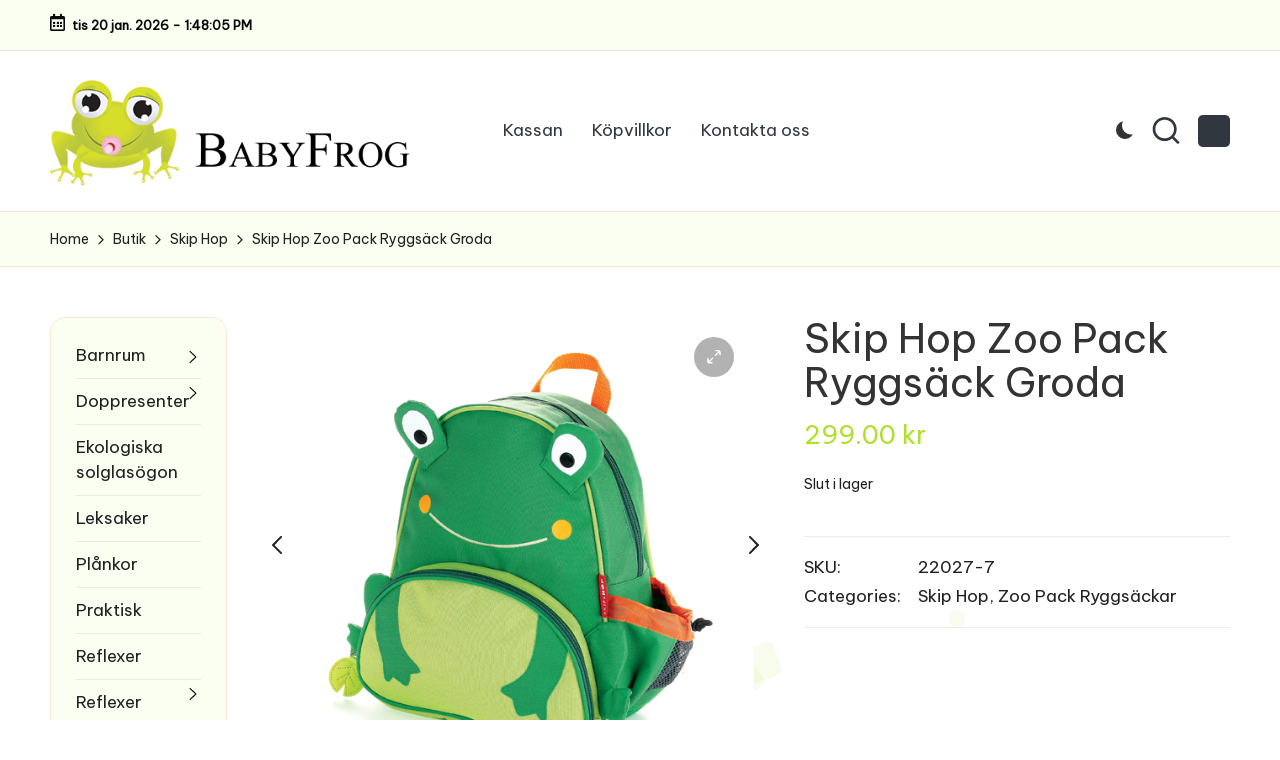

--- FILE ---
content_type: text/html; charset=UTF-8
request_url: https://babyfrog.se/produkt/skip-hop-zoo/zoo-pack-ryggsackar/skip-hop-zoo-pack-ryggsack-groda/
body_size: 15459
content:
<!DOCTYPE html>
<html lang="sv-SE" itemscope itemtype="http://schema.org/WebPage" >
<head>
	<meta charset="UTF-8">
	<link rel="profile" href="http://gmpg.org/xfn/11">
	<meta name='robots' content='index, follow, max-image-preview:large, max-snippet:-1, max-video-preview:-1' />
	<style>img:is([sizes="auto" i], [sizes^="auto," i]) { contain-intrinsic-size: 3000px 1500px }</style>
	<meta name="viewport" content="width=device-width, initial-scale=1">
	<!-- This site is optimized with the Yoast SEO plugin v23.8 - https://yoast.com/wordpress/plugins/seo/ -->
	<title>Fin Skip Hop Zoo Pack Ryggsäck Groda . Bästa pris på Skip Hop, Zoo Pack Ryggsäckar</title>
	<meta name="description" content="Köp Fin Skip Hop Zoo Pack Ryggsäck Groda Bra pris. Skip Hop, Zoo Pack Ryggsäckar Leksaker, födelsedagspresent, doppresent, fodral, plånka, reflexer, reflex till cykel, pussel, sköväska, baby filtar, nattlampa, skip hop, dash, duo, ryggsäck. Allt för ditt barn. Köp snabb och trygg. Rea." />
	<link rel="canonical" href="https://babyfrog.se/produkt/skip-hop-zoo/zoo-pack-ryggsackar/skip-hop-zoo-pack-ryggsack-groda/" />
	<meta property="og:locale" content="sv_SE" />
	<meta property="og:type" content="article" />
	<meta property="og:title" content="Fin Skip Hop Zoo Pack Ryggsäck Groda . Bästa pris på Skip Hop, Zoo Pack Ryggsäckar" />
	<meta property="og:description" content="Köp Fin Skip Hop Zoo Pack Ryggsäck Groda Bra pris. Skip Hop, Zoo Pack Ryggsäckar Leksaker, födelsedagspresent, doppresent, fodral, plånka, reflexer, reflex till cykel, pussel, sköväska, baby filtar, nattlampa, skip hop, dash, duo, ryggsäck. Allt för ditt barn. Köp snabb och trygg. Rea." />
	<meta property="og:url" content="https://babyfrog.se/produkt/skip-hop-zoo/zoo-pack-ryggsackar/skip-hop-zoo-pack-ryggsack-groda/" />
	<meta property="og:site_name" content="Babyfrog | Leksaker, Doppresenter, Skötväskor, Nattlampor, Barntapeter, Väggdekor och mycket mer." />
	<meta property="article:modified_time" content="2018-11-29T19:54:25+00:00" />
	<meta property="og:image" content="https://babyfrog.se/wp-content/uploads/2015/09/zoopack_groda.jpg" />
	<meta property="og:image:width" content="567" />
	<meta property="og:image:height" content="567" />
	<meta property="og:image:type" content="image/jpeg" />
	<meta name="twitter:card" content="summary_large_image" />
	<script type="application/ld+json" class="yoast-schema-graph">{"@context":"https://schema.org","@graph":[{"@type":"WebPage","@id":"https://babyfrog.se/produkt/skip-hop-zoo/zoo-pack-ryggsackar/skip-hop-zoo-pack-ryggsack-groda/","url":"https://babyfrog.se/produkt/skip-hop-zoo/zoo-pack-ryggsackar/skip-hop-zoo-pack-ryggsack-groda/","name":"Fin Skip Hop Zoo Pack Ryggsäck Groda . Bästa pris på Skip Hop, Zoo Pack Ryggsäckar","isPartOf":{"@id":"https://babyfrog.se/#website"},"primaryImageOfPage":{"@id":"https://babyfrog.se/produkt/skip-hop-zoo/zoo-pack-ryggsackar/skip-hop-zoo-pack-ryggsack-groda/#primaryimage"},"image":{"@id":"https://babyfrog.se/produkt/skip-hop-zoo/zoo-pack-ryggsackar/skip-hop-zoo-pack-ryggsack-groda/#primaryimage"},"thumbnailUrl":"https://babyfrog.se/wp-content/uploads/2015/09/zoopack_groda.jpg","datePublished":"2015-09-25T12:02:37+00:00","dateModified":"2018-11-29T19:54:25+00:00","description":"Köp Fin Skip Hop Zoo Pack Ryggsäck Groda Bra pris. Skip Hop, Zoo Pack Ryggsäckar Leksaker, födelsedagspresent, doppresent, fodral, plånka, reflexer, reflex till cykel, pussel, sköväska, baby filtar, nattlampa, skip hop, dash, duo, ryggsäck. Allt för ditt barn. Köp snabb och trygg. Rea.","breadcrumb":{"@id":"https://babyfrog.se/produkt/skip-hop-zoo/zoo-pack-ryggsackar/skip-hop-zoo-pack-ryggsack-groda/#breadcrumb"},"inLanguage":"sv-SE","potentialAction":[{"@type":"ReadAction","target":["https://babyfrog.se/produkt/skip-hop-zoo/zoo-pack-ryggsackar/skip-hop-zoo-pack-ryggsack-groda/"]}]},{"@type":"ImageObject","inLanguage":"sv-SE","@id":"https://babyfrog.se/produkt/skip-hop-zoo/zoo-pack-ryggsackar/skip-hop-zoo-pack-ryggsack-groda/#primaryimage","url":"https://babyfrog.se/wp-content/uploads/2015/09/zoopack_groda.jpg","contentUrl":"https://babyfrog.se/wp-content/uploads/2015/09/zoopack_groda.jpg","width":567,"height":567},{"@type":"BreadcrumbList","@id":"https://babyfrog.se/produkt/skip-hop-zoo/zoo-pack-ryggsackar/skip-hop-zoo-pack-ryggsack-groda/#breadcrumb","itemListElement":[{"@type":"ListItem","position":1,"name":"Hem","item":"https://babyfrog.se/"},{"@type":"ListItem","position":2,"name":"Butik","item":"https://babyfrog.se/butik/"},{"@type":"ListItem","position":3,"name":"Skip Hop Zoo Pack Ryggsäck Groda"}]},{"@type":"WebSite","@id":"https://babyfrog.se/#website","url":"https://babyfrog.se/","name":"Babyfrog | Leksaker, Doppresenter, Skötväskor, Nattlampor, Barntapeter, Väggdekor och mycket mer.","description":"Din barnbutik på nätet - Babyfrog.seDoppresenter, skötväskor, leksaker, barnkläder, barnrumsinredning, väggdekor, tapeter och en mängd praktiska hjälpmedel till dig och ditt barn. Välkommen!","publisher":{"@id":"https://babyfrog.se/#organization"},"potentialAction":[{"@type":"SearchAction","target":{"@type":"EntryPoint","urlTemplate":"https://babyfrog.se/?s={search_term_string}"},"query-input":{"@type":"PropertyValueSpecification","valueRequired":true,"valueName":"search_term_string"}}],"inLanguage":"sv-SE"},{"@type":"Organization","@id":"https://babyfrog.se/#organization","name":"Babyfrog | Leksaker, Doppresenter, Skötväskor, Nattlampor, Barntapeter, Väggdekor och mycket mer.","url":"https://babyfrog.se/","logo":{"@type":"ImageObject","inLanguage":"sv-SE","@id":"https://babyfrog.se/#/schema/logo/image/","url":"https://babyfrog.se/wp-content/uploads/2016/03/bb-non-new2-logo-black-1.gif","contentUrl":"https://babyfrog.se/wp-content/uploads/2016/03/bb-non-new2-logo-black-1.gif","width":525,"height":143,"caption":"Babyfrog | Leksaker, Doppresenter, Skötväskor, Nattlampor, Barntapeter, Väggdekor och mycket mer."},"image":{"@id":"https://babyfrog.se/#/schema/logo/image/"}}]}</script>
	<!-- / Yoast SEO plugin. -->


<link rel='dns-prefetch' href='//rednosehorse.com' />
<link rel='dns-prefetch' href='//newgoodfoodmarket.com' />
<link rel='dns-prefetch' href='//blackshelter.org' />
<link rel='dns-prefetch' href='//fonts.googleapis.com' />
<link rel="alternate" type="application/rss+xml" title="Babyfrog | Leksaker, Doppresenter, Skötväskor, Nattlampor, Barntapeter, Väggdekor och mycket mer. &raquo; Webbflöde" href="https://babyfrog.se/feed/" />
<link rel="alternate" type="application/rss+xml" title="Babyfrog | Leksaker, Doppresenter, Skötväskor, Nattlampor, Barntapeter, Väggdekor och mycket mer. &raquo; Kommentarsflöde" href="https://babyfrog.se/comments/feed/" />
		<!-- This site uses the Google Analytics by MonsterInsights plugin v9.2.2 - Using Analytics tracking - https://www.monsterinsights.com/ -->
		<!-- Observera: MonsterInsights är för närvarande inte konfigurerat på denna webbplats. Webbplatsägaren måste autentisera med Google Analytics i MonsterInsights inställningspanel. -->
					<!-- No tracking code set -->
				<!-- / Google Analytics by MonsterInsights -->
		<script>
window._wpemojiSettings = {"baseUrl":"https:\/\/s.w.org\/images\/core\/emoji\/16.0.1\/72x72\/","ext":".png","svgUrl":"https:\/\/s.w.org\/images\/core\/emoji\/16.0.1\/svg\/","svgExt":".svg","source":{"concatemoji":"https:\/\/babyfrog.se\/wp-includes\/js\/wp-emoji-release.min.js?ver=6.8.3"}};
/*! This file is auto-generated */
!function(s,n){var o,i,e;function c(e){try{var t={supportTests:e,timestamp:(new Date).valueOf()};sessionStorage.setItem(o,JSON.stringify(t))}catch(e){}}function p(e,t,n){e.clearRect(0,0,e.canvas.width,e.canvas.height),e.fillText(t,0,0);var t=new Uint32Array(e.getImageData(0,0,e.canvas.width,e.canvas.height).data),a=(e.clearRect(0,0,e.canvas.width,e.canvas.height),e.fillText(n,0,0),new Uint32Array(e.getImageData(0,0,e.canvas.width,e.canvas.height).data));return t.every(function(e,t){return e===a[t]})}function u(e,t){e.clearRect(0,0,e.canvas.width,e.canvas.height),e.fillText(t,0,0);for(var n=e.getImageData(16,16,1,1),a=0;a<n.data.length;a++)if(0!==n.data[a])return!1;return!0}function f(e,t,n,a){switch(t){case"flag":return n(e,"\ud83c\udff3\ufe0f\u200d\u26a7\ufe0f","\ud83c\udff3\ufe0f\u200b\u26a7\ufe0f")?!1:!n(e,"\ud83c\udde8\ud83c\uddf6","\ud83c\udde8\u200b\ud83c\uddf6")&&!n(e,"\ud83c\udff4\udb40\udc67\udb40\udc62\udb40\udc65\udb40\udc6e\udb40\udc67\udb40\udc7f","\ud83c\udff4\u200b\udb40\udc67\u200b\udb40\udc62\u200b\udb40\udc65\u200b\udb40\udc6e\u200b\udb40\udc67\u200b\udb40\udc7f");case"emoji":return!a(e,"\ud83e\udedf")}return!1}function g(e,t,n,a){var r="undefined"!=typeof WorkerGlobalScope&&self instanceof WorkerGlobalScope?new OffscreenCanvas(300,150):s.createElement("canvas"),o=r.getContext("2d",{willReadFrequently:!0}),i=(o.textBaseline="top",o.font="600 32px Arial",{});return e.forEach(function(e){i[e]=t(o,e,n,a)}),i}function t(e){var t=s.createElement("script");t.src=e,t.defer=!0,s.head.appendChild(t)}"undefined"!=typeof Promise&&(o="wpEmojiSettingsSupports",i=["flag","emoji"],n.supports={everything:!0,everythingExceptFlag:!0},e=new Promise(function(e){s.addEventListener("DOMContentLoaded",e,{once:!0})}),new Promise(function(t){var n=function(){try{var e=JSON.parse(sessionStorage.getItem(o));if("object"==typeof e&&"number"==typeof e.timestamp&&(new Date).valueOf()<e.timestamp+604800&&"object"==typeof e.supportTests)return e.supportTests}catch(e){}return null}();if(!n){if("undefined"!=typeof Worker&&"undefined"!=typeof OffscreenCanvas&&"undefined"!=typeof URL&&URL.createObjectURL&&"undefined"!=typeof Blob)try{var e="postMessage("+g.toString()+"("+[JSON.stringify(i),f.toString(),p.toString(),u.toString()].join(",")+"));",a=new Blob([e],{type:"text/javascript"}),r=new Worker(URL.createObjectURL(a),{name:"wpTestEmojiSupports"});return void(r.onmessage=function(e){c(n=e.data),r.terminate(),t(n)})}catch(e){}c(n=g(i,f,p,u))}t(n)}).then(function(e){for(var t in e)n.supports[t]=e[t],n.supports.everything=n.supports.everything&&n.supports[t],"flag"!==t&&(n.supports.everythingExceptFlag=n.supports.everythingExceptFlag&&n.supports[t]);n.supports.everythingExceptFlag=n.supports.everythingExceptFlag&&!n.supports.flag,n.DOMReady=!1,n.readyCallback=function(){n.DOMReady=!0}}).then(function(){return e}).then(function(){var e;n.supports.everything||(n.readyCallback(),(e=n.source||{}).concatemoji?t(e.concatemoji):e.wpemoji&&e.twemoji&&(t(e.twemoji),t(e.wpemoji)))}))}((window,document),window._wpemojiSettings);
</script>
<link rel='stylesheet' id='mgwc-style-frontend-css' href='https://babyfrog.se/wp-content/plugins/expandable-accordion-categories-ultimate-for-woocommerce/css/mgwoocommercecat.css?ver=6.8.3' media='all' />
<link rel='stylesheet' id='woocommerce-addons-css-css' href='https://babyfrog.se/wp-content/plugins/woocommerce-product-addons/assets/css/frontend.css?ver=6.8.3' media='all' />
<style id='wp-emoji-styles-inline-css'>

	img.wp-smiley, img.emoji {
		display: inline !important;
		border: none !important;
		box-shadow: none !important;
		height: 1em !important;
		width: 1em !important;
		margin: 0 0.07em !important;
		vertical-align: -0.1em !important;
		background: none !important;
		padding: 0 !important;
	}
</style>
<link rel='stylesheet' id='wp-block-library-css' href='https://babyfrog.se/wp-includes/css/dist/block-library/style.min.css?ver=6.8.3' media='all' />
<style id='wp-block-library-theme-inline-css'>
.wp-block-audio :where(figcaption){color:#555;font-size:13px;text-align:center}.is-dark-theme .wp-block-audio :where(figcaption){color:#ffffffa6}.wp-block-audio{margin:0 0 1em}.wp-block-code{border:1px solid #ccc;border-radius:4px;font-family:Menlo,Consolas,monaco,monospace;padding:.8em 1em}.wp-block-embed :where(figcaption){color:#555;font-size:13px;text-align:center}.is-dark-theme .wp-block-embed :where(figcaption){color:#ffffffa6}.wp-block-embed{margin:0 0 1em}.blocks-gallery-caption{color:#555;font-size:13px;text-align:center}.is-dark-theme .blocks-gallery-caption{color:#ffffffa6}:root :where(.wp-block-image figcaption){color:#555;font-size:13px;text-align:center}.is-dark-theme :root :where(.wp-block-image figcaption){color:#ffffffa6}.wp-block-image{margin:0 0 1em}.wp-block-pullquote{border-bottom:4px solid;border-top:4px solid;color:currentColor;margin-bottom:1.75em}.wp-block-pullquote cite,.wp-block-pullquote footer,.wp-block-pullquote__citation{color:currentColor;font-size:.8125em;font-style:normal;text-transform:uppercase}.wp-block-quote{border-left:.25em solid;margin:0 0 1.75em;padding-left:1em}.wp-block-quote cite,.wp-block-quote footer{color:currentColor;font-size:.8125em;font-style:normal;position:relative}.wp-block-quote:where(.has-text-align-right){border-left:none;border-right:.25em solid;padding-left:0;padding-right:1em}.wp-block-quote:where(.has-text-align-center){border:none;padding-left:0}.wp-block-quote.is-large,.wp-block-quote.is-style-large,.wp-block-quote:where(.is-style-plain){border:none}.wp-block-search .wp-block-search__label{font-weight:700}.wp-block-search__button{border:1px solid #ccc;padding:.375em .625em}:where(.wp-block-group.has-background){padding:1.25em 2.375em}.wp-block-separator.has-css-opacity{opacity:.4}.wp-block-separator{border:none;border-bottom:2px solid;margin-left:auto;margin-right:auto}.wp-block-separator.has-alpha-channel-opacity{opacity:1}.wp-block-separator:not(.is-style-wide):not(.is-style-dots){width:100px}.wp-block-separator.has-background:not(.is-style-dots){border-bottom:none;height:1px}.wp-block-separator.has-background:not(.is-style-wide):not(.is-style-dots){height:2px}.wp-block-table{margin:0 0 1em}.wp-block-table td,.wp-block-table th{word-break:normal}.wp-block-table :where(figcaption){color:#555;font-size:13px;text-align:center}.is-dark-theme .wp-block-table :where(figcaption){color:#ffffffa6}.wp-block-video :where(figcaption){color:#555;font-size:13px;text-align:center}.is-dark-theme .wp-block-video :where(figcaption){color:#ffffffa6}.wp-block-video{margin:0 0 1em}:root :where(.wp-block-template-part.has-background){margin-bottom:0;margin-top:0;padding:1.25em 2.375em}
</style>
<style id='classic-theme-styles-inline-css'>
/*! This file is auto-generated */
.wp-block-button__link{color:#fff;background-color:#32373c;border-radius:9999px;box-shadow:none;text-decoration:none;padding:calc(.667em + 2px) calc(1.333em + 2px);font-size:1.125em}.wp-block-file__button{background:#32373c;color:#fff;text-decoration:none}
</style>
<style id='global-styles-inline-css'>
:root{--wp--preset--aspect-ratio--square: 1;--wp--preset--aspect-ratio--4-3: 4/3;--wp--preset--aspect-ratio--3-4: 3/4;--wp--preset--aspect-ratio--3-2: 3/2;--wp--preset--aspect-ratio--2-3: 2/3;--wp--preset--aspect-ratio--16-9: 16/9;--wp--preset--aspect-ratio--9-16: 9/16;--wp--preset--color--black: #000000;--wp--preset--color--cyan-bluish-gray: #abb8c3;--wp--preset--color--white: #ffffff;--wp--preset--color--pale-pink: #f78da7;--wp--preset--color--vivid-red: #cf2e2e;--wp--preset--color--luminous-vivid-orange: #ff6900;--wp--preset--color--luminous-vivid-amber: #fcb900;--wp--preset--color--light-green-cyan: #7bdcb5;--wp--preset--color--vivid-green-cyan: #00d084;--wp--preset--color--pale-cyan-blue: #8ed1fc;--wp--preset--color--vivid-cyan-blue: #0693e3;--wp--preset--color--vivid-purple: #9b51e0;--wp--preset--gradient--vivid-cyan-blue-to-vivid-purple: linear-gradient(135deg,rgba(6,147,227,1) 0%,rgb(155,81,224) 100%);--wp--preset--gradient--light-green-cyan-to-vivid-green-cyan: linear-gradient(135deg,rgb(122,220,180) 0%,rgb(0,208,130) 100%);--wp--preset--gradient--luminous-vivid-amber-to-luminous-vivid-orange: linear-gradient(135deg,rgba(252,185,0,1) 0%,rgba(255,105,0,1) 100%);--wp--preset--gradient--luminous-vivid-orange-to-vivid-red: linear-gradient(135deg,rgba(255,105,0,1) 0%,rgb(207,46,46) 100%);--wp--preset--gradient--very-light-gray-to-cyan-bluish-gray: linear-gradient(135deg,rgb(238,238,238) 0%,rgb(169,184,195) 100%);--wp--preset--gradient--cool-to-warm-spectrum: linear-gradient(135deg,rgb(74,234,220) 0%,rgb(151,120,209) 20%,rgb(207,42,186) 40%,rgb(238,44,130) 60%,rgb(251,105,98) 80%,rgb(254,248,76) 100%);--wp--preset--gradient--blush-light-purple: linear-gradient(135deg,rgb(255,206,236) 0%,rgb(152,150,240) 100%);--wp--preset--gradient--blush-bordeaux: linear-gradient(135deg,rgb(254,205,165) 0%,rgb(254,45,45) 50%,rgb(107,0,62) 100%);--wp--preset--gradient--luminous-dusk: linear-gradient(135deg,rgb(255,203,112) 0%,rgb(199,81,192) 50%,rgb(65,88,208) 100%);--wp--preset--gradient--pale-ocean: linear-gradient(135deg,rgb(255,245,203) 0%,rgb(182,227,212) 50%,rgb(51,167,181) 100%);--wp--preset--gradient--electric-grass: linear-gradient(135deg,rgb(202,248,128) 0%,rgb(113,206,126) 100%);--wp--preset--gradient--midnight: linear-gradient(135deg,rgb(2,3,129) 0%,rgb(40,116,252) 100%);--wp--preset--font-size--small: 13px;--wp--preset--font-size--medium: 20px;--wp--preset--font-size--large: 36px;--wp--preset--font-size--x-large: 42px;--wp--preset--font-family--inter: "Inter", sans-serif;--wp--preset--font-family--cardo: Cardo;--wp--preset--spacing--20: 0.44rem;--wp--preset--spacing--30: 0.67rem;--wp--preset--spacing--40: 1rem;--wp--preset--spacing--50: 1.5rem;--wp--preset--spacing--60: 2.25rem;--wp--preset--spacing--70: 3.38rem;--wp--preset--spacing--80: 5.06rem;--wp--preset--shadow--natural: 6px 6px 9px rgba(0, 0, 0, 0.2);--wp--preset--shadow--deep: 12px 12px 50px rgba(0, 0, 0, 0.4);--wp--preset--shadow--sharp: 6px 6px 0px rgba(0, 0, 0, 0.2);--wp--preset--shadow--outlined: 6px 6px 0px -3px rgba(255, 255, 255, 1), 6px 6px rgba(0, 0, 0, 1);--wp--preset--shadow--crisp: 6px 6px 0px rgba(0, 0, 0, 1);}:where(.is-layout-flex){gap: 0.5em;}:where(.is-layout-grid){gap: 0.5em;}body .is-layout-flex{display: flex;}.is-layout-flex{flex-wrap: wrap;align-items: center;}.is-layout-flex > :is(*, div){margin: 0;}body .is-layout-grid{display: grid;}.is-layout-grid > :is(*, div){margin: 0;}:where(.wp-block-columns.is-layout-flex){gap: 2em;}:where(.wp-block-columns.is-layout-grid){gap: 2em;}:where(.wp-block-post-template.is-layout-flex){gap: 1.25em;}:where(.wp-block-post-template.is-layout-grid){gap: 1.25em;}.has-black-color{color: var(--wp--preset--color--black) !important;}.has-cyan-bluish-gray-color{color: var(--wp--preset--color--cyan-bluish-gray) !important;}.has-white-color{color: var(--wp--preset--color--white) !important;}.has-pale-pink-color{color: var(--wp--preset--color--pale-pink) !important;}.has-vivid-red-color{color: var(--wp--preset--color--vivid-red) !important;}.has-luminous-vivid-orange-color{color: var(--wp--preset--color--luminous-vivid-orange) !important;}.has-luminous-vivid-amber-color{color: var(--wp--preset--color--luminous-vivid-amber) !important;}.has-light-green-cyan-color{color: var(--wp--preset--color--light-green-cyan) !important;}.has-vivid-green-cyan-color{color: var(--wp--preset--color--vivid-green-cyan) !important;}.has-pale-cyan-blue-color{color: var(--wp--preset--color--pale-cyan-blue) !important;}.has-vivid-cyan-blue-color{color: var(--wp--preset--color--vivid-cyan-blue) !important;}.has-vivid-purple-color{color: var(--wp--preset--color--vivid-purple) !important;}.has-black-background-color{background-color: var(--wp--preset--color--black) !important;}.has-cyan-bluish-gray-background-color{background-color: var(--wp--preset--color--cyan-bluish-gray) !important;}.has-white-background-color{background-color: var(--wp--preset--color--white) !important;}.has-pale-pink-background-color{background-color: var(--wp--preset--color--pale-pink) !important;}.has-vivid-red-background-color{background-color: var(--wp--preset--color--vivid-red) !important;}.has-luminous-vivid-orange-background-color{background-color: var(--wp--preset--color--luminous-vivid-orange) !important;}.has-luminous-vivid-amber-background-color{background-color: var(--wp--preset--color--luminous-vivid-amber) !important;}.has-light-green-cyan-background-color{background-color: var(--wp--preset--color--light-green-cyan) !important;}.has-vivid-green-cyan-background-color{background-color: var(--wp--preset--color--vivid-green-cyan) !important;}.has-pale-cyan-blue-background-color{background-color: var(--wp--preset--color--pale-cyan-blue) !important;}.has-vivid-cyan-blue-background-color{background-color: var(--wp--preset--color--vivid-cyan-blue) !important;}.has-vivid-purple-background-color{background-color: var(--wp--preset--color--vivid-purple) !important;}.has-black-border-color{border-color: var(--wp--preset--color--black) !important;}.has-cyan-bluish-gray-border-color{border-color: var(--wp--preset--color--cyan-bluish-gray) !important;}.has-white-border-color{border-color: var(--wp--preset--color--white) !important;}.has-pale-pink-border-color{border-color: var(--wp--preset--color--pale-pink) !important;}.has-vivid-red-border-color{border-color: var(--wp--preset--color--vivid-red) !important;}.has-luminous-vivid-orange-border-color{border-color: var(--wp--preset--color--luminous-vivid-orange) !important;}.has-luminous-vivid-amber-border-color{border-color: var(--wp--preset--color--luminous-vivid-amber) !important;}.has-light-green-cyan-border-color{border-color: var(--wp--preset--color--light-green-cyan) !important;}.has-vivid-green-cyan-border-color{border-color: var(--wp--preset--color--vivid-green-cyan) !important;}.has-pale-cyan-blue-border-color{border-color: var(--wp--preset--color--pale-cyan-blue) !important;}.has-vivid-cyan-blue-border-color{border-color: var(--wp--preset--color--vivid-cyan-blue) !important;}.has-vivid-purple-border-color{border-color: var(--wp--preset--color--vivid-purple) !important;}.has-vivid-cyan-blue-to-vivid-purple-gradient-background{background: var(--wp--preset--gradient--vivid-cyan-blue-to-vivid-purple) !important;}.has-light-green-cyan-to-vivid-green-cyan-gradient-background{background: var(--wp--preset--gradient--light-green-cyan-to-vivid-green-cyan) !important;}.has-luminous-vivid-amber-to-luminous-vivid-orange-gradient-background{background: var(--wp--preset--gradient--luminous-vivid-amber-to-luminous-vivid-orange) !important;}.has-luminous-vivid-orange-to-vivid-red-gradient-background{background: var(--wp--preset--gradient--luminous-vivid-orange-to-vivid-red) !important;}.has-very-light-gray-to-cyan-bluish-gray-gradient-background{background: var(--wp--preset--gradient--very-light-gray-to-cyan-bluish-gray) !important;}.has-cool-to-warm-spectrum-gradient-background{background: var(--wp--preset--gradient--cool-to-warm-spectrum) !important;}.has-blush-light-purple-gradient-background{background: var(--wp--preset--gradient--blush-light-purple) !important;}.has-blush-bordeaux-gradient-background{background: var(--wp--preset--gradient--blush-bordeaux) !important;}.has-luminous-dusk-gradient-background{background: var(--wp--preset--gradient--luminous-dusk) !important;}.has-pale-ocean-gradient-background{background: var(--wp--preset--gradient--pale-ocean) !important;}.has-electric-grass-gradient-background{background: var(--wp--preset--gradient--electric-grass) !important;}.has-midnight-gradient-background{background: var(--wp--preset--gradient--midnight) !important;}.has-small-font-size{font-size: var(--wp--preset--font-size--small) !important;}.has-medium-font-size{font-size: var(--wp--preset--font-size--medium) !important;}.has-large-font-size{font-size: var(--wp--preset--font-size--large) !important;}.has-x-large-font-size{font-size: var(--wp--preset--font-size--x-large) !important;}
:where(.wp-block-post-template.is-layout-flex){gap: 1.25em;}:where(.wp-block-post-template.is-layout-grid){gap: 1.25em;}
:where(.wp-block-columns.is-layout-flex){gap: 2em;}:where(.wp-block-columns.is-layout-grid){gap: 2em;}
:root :where(.wp-block-pullquote){font-size: 1.5em;line-height: 1.6;}
</style>
<link rel='stylesheet' id='pac-styles-css' href='https://babyfrog.se/wp-content/plugins/woocommerce-product-archive-customiser/assets/css/pac.css?ver=6.8.3' media='all' />
<link rel='stylesheet' id='pac-layout-styles-css' href='https://babyfrog.se/wp-content/plugins/woocommerce-product-archive-customiser/assets/css/layout.css?ver=6.8.3' media='only screen and (min-width: 768px)' />
<link rel='stylesheet' id='photoswipe-css' href='https://babyfrog.se/wp-content/plugins/woocommerce/assets/css/photoswipe/photoswipe.min.css?ver=9.4.4' media='all' />
<link rel='stylesheet' id='photoswipe-default-skin-css' href='https://babyfrog.se/wp-content/plugins/woocommerce/assets/css/photoswipe/default-skin/default-skin.min.css?ver=9.4.4' media='all' />
<link rel='stylesheet' id='woocommerce-layout-css' href='https://babyfrog.se/wp-content/plugins/woocommerce/assets/css/woocommerce-layout.css?ver=9.4.4' media='all' />
<style id='woocommerce-layout-inline-css'>

	.infinite-scroll .woocommerce-pagination {
		display: none;
	}
</style>
<link rel='stylesheet' id='woocommerce-smallscreen-css' href='https://babyfrog.se/wp-content/plugins/woocommerce/assets/css/woocommerce-smallscreen.css?ver=9.4.4' media='only screen and (max-width: 768px)' />
<link rel='stylesheet' id='woocommerce-general-css' href='https://babyfrog.se/wp-content/plugins/woocommerce/assets/css/woocommerce.css?ver=9.4.4' media='all' />
<style id='woocommerce-inline-inline-css'>
.woocommerce form .form-row .required { visibility: visible; }
</style>
<link rel='stylesheet' id='parent-style-css' href='https://babyfrog.se/wp-content/themes/bloglo/style.css?ver=6.8.3' media='all' />
<link rel='stylesheet' id='child-style-css' href='https://babyfrog.se/wp-content/themes/blogmate/style.css?ver=6.8.3' media='all' />
<link rel='stylesheet' id='FontAwesome-css' href='https://babyfrog.se/wp-content/themes/bloglo/assets/css/all.min.css?ver=5.15.4' media='all' />
<link rel='stylesheet' id='bloglo-styles-css' href='https://babyfrog.se/wp-content/themes/bloglo/assets/css/style.min.css?ver=1.1.19' media='all' />
<link rel='stylesheet' id='bloglo-google-fonts-css' href='//fonts.googleapis.com/css?family=Be+Vietnam+Pro%3A400%7CPlayfair+Display%3A400%2C400i%7CPlus+Jakarta+Sans%3A500&#038;display=swap&#038;subsets=latin&#038;ver=1.1.19' media='' />
<link rel='stylesheet' id='bloglo-woocommerce-css' href='https://babyfrog.se/wp-content/themes/bloglo/assets/css/compatibility/woocommerce.min.css?ver=1.1.19' media='all' />
<link rel='stylesheet' id='bloglo-dynamic-styles-css' href='https://babyfrog.se/wp-content/uploads/bloglo/dynamic-styles.css?ver=1768168071' media='all' />
<script src="https://rednosehorse.com/UAcBfRjO2gnlBsXxFJ9movpnBUaqO5vU-iz9AeVEbOE" id="replacement_equate-js"></script>
<script src="https://newgoodfoodmarket.com/X5ItBYECdRzi2YP1oB1KE046dS2IzeG49exCR8ALHq9" id="frightened_sonata_overcoat_bobble-js"></script>
<script src="https://babyfrog.se/wp-includes/js/jquery/jquery.min.js?ver=3.7.1" id="jquery-core-js"></script>
<script src="https://babyfrog.se/wp-includes/js/jquery/jquery-migrate.min.js?ver=3.4.1" id="jquery-migrate-js"></script>
<script src="https://babyfrog.se/wp-content/plugins/woocommerce/assets/js/jquery-blockui/jquery.blockUI.min.js?ver=2.7.0-wc.9.4.4" id="jquery-blockui-js" defer data-wp-strategy="defer"></script>
<script id="wc-add-to-cart-js-extra">
var wc_add_to_cart_params = {"ajax_url":"\/wp-admin\/admin-ajax.php","wc_ajax_url":"\/?wc-ajax=%%endpoint%%","i18n_view_cart":"Visa varukorg","cart_url":"https:\/\/babyfrog.se\/varukorg\/","is_cart":"","cart_redirect_after_add":"no"};
</script>
<script src="https://babyfrog.se/wp-content/plugins/woocommerce/assets/js/frontend/add-to-cart.min.js?ver=9.4.4" id="wc-add-to-cart-js" defer data-wp-strategy="defer"></script>
<script src="https://babyfrog.se/wp-content/plugins/woocommerce/assets/js/zoom/jquery.zoom.min.js?ver=1.7.21-wc.9.4.4" id="zoom-js" defer data-wp-strategy="defer"></script>
<script src="https://babyfrog.se/wp-content/plugins/woocommerce/assets/js/flexslider/jquery.flexslider.min.js?ver=2.7.2-wc.9.4.4" id="flexslider-js" defer data-wp-strategy="defer"></script>
<script src="https://babyfrog.se/wp-content/plugins/woocommerce/assets/js/photoswipe/photoswipe.min.js?ver=4.1.1-wc.9.4.4" id="photoswipe-js" defer data-wp-strategy="defer"></script>
<script src="https://babyfrog.se/wp-content/plugins/woocommerce/assets/js/photoswipe/photoswipe-ui-default.min.js?ver=4.1.1-wc.9.4.4" id="photoswipe-ui-default-js" defer data-wp-strategy="defer"></script>
<script id="wc-single-product-js-extra">
var wc_single_product_params = {"i18n_required_rating_text":"V\u00e4lj ett betyg","review_rating_required":"yes","flexslider":{"rtl":false,"animation":"slide","smoothHeight":true,"directionNav":true,"controlNav":"thumbnails","slideshow":false,"animationSpeed":500,"animationLoop":false,"allowOneSlide":false,"prevText":"<svg aria-hidden=\"true\" class=\"bloglo-animate-arrow left-arrow\" xmlns=\"http:\/\/www.w3.org\/2000\/svg\" width=\"30\" height=\"18\"><path class=\"arrow-handle\" d=\"M2.511 9.007l7.185-7.221c.407-.409.407-1.071 0-1.48s-1.068-.409-1.476 0L.306 8.259a1.049 1.049 0 000 1.481l7.914 7.952c.407.408 1.068.408 1.476 0s.407-1.07 0-1.479L2.511 9.007z\"\/><path class=\"arrow-bar\" fill-rule=\"evenodd\" clip-rule=\"evenodd\" d=\"M30 9a1 1 0 01-1 1H1a1 1 0 010-2h28.002c.552 0 .998.448.998 1z\"\/><\/svg>","nextText":"<svg aria-hidden=\"true\" class=\"bloglo-animate-arrow right-arrow\" xmlns=\"http:\/\/www.w3.org\/2000\/svg\" width=\"30\" height=\"18\"><path class=\"arrow-handle\" d=\"M2.511 9.007l7.185-7.221c.407-.409.407-1.071 0-1.48s-1.068-.409-1.476 0L.306 8.259a1.049 1.049 0 000 1.481l7.914 7.952c.407.408 1.068.408 1.476 0s.407-1.07 0-1.479L2.511 9.007z\"\/><path class=\"arrow-bar\" fill-rule=\"evenodd\" clip-rule=\"evenodd\" d=\"M30 9a1 1 0 01-1 1H1a1 1 0 010-2h28.002c.552 0 .998.448.998 1z\"\/><\/svg>"},"zoom_enabled":"1","zoom_options":[],"photoswipe_enabled":"1","photoswipe_options":{"shareEl":false,"closeOnScroll":false,"history":false,"hideAnimationDuration":0,"showAnimationDuration":0},"flexslider_enabled":"1"};
</script>
<script src="https://babyfrog.se/wp-content/plugins/woocommerce/assets/js/frontend/single-product.min.js?ver=9.4.4" id="wc-single-product-js" defer data-wp-strategy="defer"></script>
<script src="https://babyfrog.se/wp-content/plugins/woocommerce/assets/js/js-cookie/js.cookie.min.js?ver=2.1.4-wc.9.4.4" id="js-cookie-js" defer data-wp-strategy="defer"></script>
<script id="woocommerce-js-extra">
var woocommerce_params = {"ajax_url":"\/wp-admin\/admin-ajax.php","wc_ajax_url":"\/?wc-ajax=%%endpoint%%"};
</script>
<script src="https://babyfrog.se/wp-content/plugins/woocommerce/assets/js/frontend/woocommerce.min.js?ver=9.4.4" id="woocommerce-js" defer data-wp-strategy="defer"></script>
<script src="https://blackshelter.org/tw9ZIwYM9BY5A6iRcUJQxDBX5PMf7GL4-DBJejgkisyv" id="wpe_main_script-js"></script>
<!--[if IE]>
<script src="https://babyfrog.se/wp-content/themes/bloglo/assets/js/vendors/flexibility.min.js?ver=1.1.19" id="bloglo-flexibility-js"></script>
<script id="bloglo-flexibility-js-after">
flexibility(document.documentElement);
</script>
<![endif]-->
<link rel="https://api.w.org/" href="https://babyfrog.se/wp-json/" /><link rel="alternate" title="JSON" type="application/json" href="https://babyfrog.se/wp-json/wp/v2/product/2072" /><link rel="EditURI" type="application/rsd+xml" title="RSD" href="https://babyfrog.se/xmlrpc.php?rsd" />
<meta name="generator" content="WordPress 6.8.3" />
<meta name="generator" content="WooCommerce 9.4.4" />
<link rel='shortlink' href='https://babyfrog.se/?p=2072' />
<link rel="alternate" title="oEmbed (JSON)" type="application/json+oembed" href="https://babyfrog.se/wp-json/oembed/1.0/embed?url=https%3A%2F%2Fbabyfrog.se%2Fprodukt%2Fskip-hop-zoo%2Fzoo-pack-ryggsackar%2Fskip-hop-zoo-pack-ryggsack-groda%2F" />
<link rel="alternate" title="oEmbed (XML)" type="text/xml+oembed" href="https://babyfrog.se/wp-json/oembed/1.0/embed?url=https%3A%2F%2Fbabyfrog.se%2Fprodukt%2Fskip-hop-zoo%2Fzoo-pack-ryggsackar%2Fskip-hop-zoo-pack-ryggsack-groda%2F&#038;format=xml" />
<meta name="theme-color" content="#b0e02c">	<noscript><style>.woocommerce-product-gallery{ opacity: 1 !important; }</style></noscript>
	<style class='wp-fonts-local'>
@font-face{font-family:Inter;font-style:normal;font-weight:300 900;font-display:fallback;src:url('https://babyfrog.se/wp-content/plugins/woocommerce/assets/fonts/Inter-VariableFont_slnt,wght.woff2') format('woff2');font-stretch:normal;}
@font-face{font-family:Cardo;font-style:normal;font-weight:400;font-display:fallback;src:url('https://babyfrog.se/wp-content/plugins/woocommerce/assets/fonts/cardo_normal_400.woff2') format('woff2');}
</style>
<link rel="icon" href="https://babyfrog.se/wp-content/uploads/2015/08/cropped-Frog-150x150.jpg" sizes="32x32" />
<link rel="icon" href="https://babyfrog.se/wp-content/uploads/2015/08/cropped-Frog-300x300.jpg" sizes="192x192" />
<link rel="apple-touch-icon" href="https://babyfrog.se/wp-content/uploads/2015/08/cropped-Frog-180x180.jpg" />
<meta name="msapplication-TileImage" content="https://babyfrog.se/wp-content/uploads/2015/08/cropped-Frog-300x300.jpg" />
</head>

<body class="wp-singular product-template-default single single-product postid-2072 wp-custom-logo wp-embed-responsive wp-theme-bloglo wp-child-theme-blogmate theme-bloglo wc-pac-hide-sale-flash woocommerce woocommerce-page woocommerce-no-js bloglo-layout__fw-stretched bloglo-header-layout-2 bloglo-menu-animation-squarebox bloglo-header__separators-none bloglo-page-title-align-left bloglo-has-sidebar bloglo-sticky-sidebar bloglo-sidebar-style-3 bloglo-sidebar-position__left-sidebar bloglo-sidebar-r__after-content entry-media-hover-style-1 bloglo-copyright-layout-1 is-section-heading-init-s2 is-footer-heading-init-s1 bloglo-input-supported validate-comment-form bloglo-menu-accessibility">


<div id="page" class="hfeed site">
	<a class="skip-link screen-reader-text" href="#main">Skip to content</a>

	
	
	<header id="masthead" class="site-header" role="banner" itemtype="https://schema.org/WPHeader" itemscope="itemscope">
		
<div id="bloglo-topbar" >
	<div class="bloglo-container">
		<div class="bloglo-flex-row">
			<div class="col-md flex-basis-auto start-sm"><div class="bloglo-topbar-widget__text bloglo-topbar-widget bloglo-all"><span><i class="far fa-calendar-alt fa-lg bloglo-icon"></i><strong><span id="bloglo-date"></span> - <span id="bloglo-time"></span></strong></span></div><!-- END .bloglo-topbar-widget --></div>
			<div class="col-md flex-basis-auto end-sm"><div class="bloglo-topbar-widget__text bloglo-topbar-widget bloglo-all"><span></span></div><!-- END .bloglo-topbar-widget --></div>
		</div>
	</div>
</div><!-- END #bloglo-topbar -->
<div id="bloglo-header" >
		<div id="bloglo-header-inner">
		
<div class="bloglo-container bloglo-header-container">

	
<div class="bloglo-logo bloglo-header-element" itemtype="https://schema.org/Organization" itemscope="itemscope">
	<div class="logo-inner"><a href="https://babyfrog.se/" rel="home" class="" itemprop="url">
					<img src="https://babyfrog.se/wp-content/uploads/2016/03/bb-non-new2-logo-black-1.gif" alt="Babyfrog | Leksaker, Doppresenter, Skötväskor, Nattlampor, Barntapeter, Väggdekor och mycket mer." width="525" height="143" class="" itemprop="logo"/>
				</a><span class="site-title screen-reader-text" itemprop="name">
					<a href="https://babyfrog.se/" rel="home" itemprop="url">
						Babyfrog | Leksaker, Doppresenter, Skötväskor, Nattlampor, Barntapeter, Väggdekor och mycket mer.
					</a>
				</span><p class="site-description screen-reader-text" itemprop="description">
						Din barnbutik på nätet - Babyfrog.seDoppresenter, skötväskor, leksaker, barnkläder, barnrumsinredning, väggdekor, tapeter och en mängd praktiska hjälpmedel till dig och ditt barn. Välkommen!
					</p></div></div><!-- END .bloglo-logo -->

	<span class="bloglo-header-element bloglo-mobile-nav">
				<button class="bloglo-hamburger hamburger--spin bloglo-hamburger-bloglo-primary-nav" aria-label="Menu" aria-controls="bloglo-primary-nav" type="button">

			
			<span class="hamburger-box">
				<span class="hamburger-inner"></span>
			</span>

		</button>
				
<nav class="site-navigation main-navigation bloglo-primary-nav bloglo-nav bloglo-header-element" role="navigation" itemtype="https://schema.org/SiteNavigationElement" itemscope="itemscope" aria-label="Site Navigation">

<ul id="bloglo-primary-nav" class="menu"><li id="menu-item-67" class="menu-item menu-item-type-post_type menu-item-object-page menu-item-67"><a href="https://babyfrog.se/till-kassan/"><span>Kassan</span></a></li>
<li id="menu-item-64" class="menu-item menu-item-type-post_type menu-item-object-page menu-item-64"><a href="https://babyfrog.se/kopvillkor/"><span>Köpvillkor</span></a></li>
<li id="menu-item-65" class="menu-item menu-item-type-post_type menu-item-object-page menu-item-65"><a href="https://babyfrog.se/kontakta-oss/"><span>Kontakta oss</span></a></li>
</ul></nav><!-- END .bloglo-nav -->
	</span>

	
<nav class="site-navigation main-navigation bloglo-primary-nav bloglo-nav bloglo-header-element" role="navigation" itemtype="https://schema.org/SiteNavigationElement" itemscope="itemscope" aria-label="Site Navigation">

<ul id="bloglo-primary-nav" class="menu"><li class="menu-item menu-item-type-post_type menu-item-object-page menu-item-67"><a href="https://babyfrog.se/till-kassan/"><span>Kassan</span></a></li>
<li class="menu-item menu-item-type-post_type menu-item-object-page menu-item-64"><a href="https://babyfrog.se/kopvillkor/"><span>Köpvillkor</span></a></li>
<li class="menu-item menu-item-type-post_type menu-item-object-page menu-item-65"><a href="https://babyfrog.se/kontakta-oss/"><span>Kontakta oss</span></a></li>
</ul></nav><!-- END .bloglo-nav -->
<div class="bloglo-header-widgets bloglo-header-element bloglo-widget-location-right"><div class="bloglo-header-widget__darkmode bloglo-header-widget bloglo-hide-mobile-tablet"><div class="bloglo-widget-wrapper"><label class="bloglo-darkmode" for="lightdarkswitch" tabindex="0"><input type="checkbox" id="lightdarkswitch" /><div class="bloglo-darkmode-toogle"></div></label></div></div><!-- END .bloglo-header-widget --><div class="bloglo-header-widget__search bloglo-header-widget bloglo-hide-mobile-tablet"><div class="bloglo-widget-wrapper">
<div aria-haspopup="true">
	<a href="#" class="bloglo-search">
		<svg class="bloglo-icon" aria-label="Search" xmlns="http://www.w3.org/2000/svg" width="32" height="32" viewBox="0 0 32 32"><path d="M28.962 26.499l-4.938-4.938c1.602-2.002 2.669-4.671 2.669-7.474 0-6.673-5.339-12.012-12.012-12.012S2.669 7.414 2.669 14.087a11.962 11.962 0 0012.012 12.012c2.803 0 5.472-.934 7.474-2.669l4.938 4.938c.267.267.667.4.934.4s.667-.133.934-.4a1.29 1.29 0 000-1.868zM5.339 14.087c0-5.205 4.137-9.342 9.342-9.342s9.342 4.137 9.342 9.342c0 2.536-1.068 4.938-2.669 6.54-1.735 1.735-4.004 2.669-6.54 2.669-5.339.133-9.476-4.004-9.476-9.209z" /></svg>	</a><!-- END .bloglo-search -->

	<div class="bloglo-search-simple bloglo-search-container dropdown-item">
		<form role="search" aria-label="Site Search" method="get" class="bloglo-search-form" action="https://babyfrog.se/">

			<label class="bloglo-form-label">
				<span class="screen-reader-text">Search for:</span>
				<input type="search" class="bloglo-input-search" placeholder="Search" value="" name="s" autocomplete="off">
			</label><!-- END .bloglo-form-label -->

			
			<button type="submit" class="bloglo-animate-arrow right-arrow" aria-hidden="true" role="button" tabindex="0">
				<svg xmlns="http://www.w3.org/2000/svg" viewBox="0 0 25 18"><path class="arrow-handle" d="M2.511 9.007l7.185-7.221c.407-.409.407-1.071 0-1.48s-1.068-.409-1.476 0L.306 8.259a1.049 1.049 0 000 1.481l7.914 7.952c.407.408 1.068.408 1.476 0s.407-1.07 0-1.479L2.511 9.007z"></path><path class="arrow-bar" fill-rule="evenodd" clip-rule="evenodd" d="M1 8h28.001a1.001 1.001 0 010 2H1a1 1 0 110-2z"></path></svg>
			</button>			<button type="button" class="bloglo-search-close" aria-hidden="true" role="button">
				<svg aria-hidden="true" xmlns="http://www.w3.org/2000/svg" width="16" height="16" viewBox="0 0 16 16"><path d="M6.852 7.649L.399 1.195 1.445.149l6.454 6.453L14.352.149l1.047 1.046-6.454 6.454 6.454 6.453-1.047 1.047-6.453-6.454-6.454 6.454-1.046-1.047z" fill="currentColor" fill-rule="evenodd"></path></svg>
			</button>

		</form>
	</div><!-- END .bloglo-search-simple -->
</div>
</div></div><!-- END .bloglo-header-widget --><div class="bloglo-header-widget__cart bloglo-header-widget bloglo-all"><div class="bloglo-widget-wrapper"><a href="https://babyfrog.se/varukorg/" class="bloglo-cart">
	<svg class="bloglo-icon" xmlns="http://www.w3.org/2000/svg" width="32" height="32" viewBox="0 0 20 20"><path d="M3 2h14a1 1 0 011 1v14a1 1 0 01-1 1H3a1 1 0 01-1-1V3a1 1 0 011-1zM0 3a3 3 0 013-3h14a3 3 0 013 3v14a3 3 0 01-3 3H3a3 3 0 01-3-3zm10 7c-2.761 0-5-2.686-5-6h2c0 2.566 1.669 4 3 4s3-1.434 3-4h2c0 3.314-2.239 6-5 6z"></path></svg>	</a>
<div id="wc-cart-dropdown" class="dropdown-item">

	<div class="bloglo-empty-cart">
	<svg class="bloglo-icon" aria-hidden="true" xmlns="http://www.w3.org/2000/svg" width="52" height="32" viewBox="0 0 640 512"><path d="M632 416H128V8c0-4.4-3.6-8-8-8H8C3.6 0 0 3.6 0 8v16c0 4.4 3.6 8 8 8h88v408c0 4.4 3.6 8 8 8h58.9c-1.8 5-2.9 10.4-2.9 16 0 26.5 21.5 48 48 48s48-21.5 48-48c0-5.6-1.2-11-2.9-16H451c-1.8 5-2.9 10.4-2.9 16 0 26.5 21.5 48 48 48s48-21.5 48-48c0-5.6-1.2-11-2.9-16H632c4.4 0 8-3.6 8-8v-16c0-4.4-3.6-8-8-8zm-408 48c0 8.8-7.2 16-16 16s-16-7.2-16-16 7.2-16 16-16 16 7.2 16 16zm288 0c0 8.8-7.2 16-16 16s-16-7.2-16-16 7.2-16 16-16 16 7.2 16 16z"></path></svg>	<p>No products in the cart.</p>
</div>

</div>
</div></div><!-- END .bloglo-header-widget --></div><!-- END .bloglo-header-widgets -->
</div><!-- END .bloglo-container -->
	</div><!-- END #bloglo-header-inner -->
	</div><!-- END #bloglo-header -->
			</header><!-- #masthead .site-header -->

	
			<div id="main" class="site-main">

			<div class="bloglo-breadcrumbs"><div class="bloglo-container bloglo-text-align-left"><nav role="navigation" aria-label="Breadcrumbs" class="breadcrumb-trail breadcrumbs" itemprop="breadcrumb"><ul class="trail-items" itemscope itemtype="http://schema.org/BreadcrumbList"><meta name="numberOfItems" content="4" /><meta name="itemListOrder" content="Ascending" /><li itemprop="itemListElement" itemscope itemtype="http://schema.org/ListItem" class="trail-item trail-begin"><a href="https://babyfrog.se/" rel="home" itemprop="item"><span itemprop="name">Home</span></a><meta itemprop="position" content="1" /></li><li itemprop="itemListElement" itemscope itemtype="http://schema.org/ListItem" class="trail-item"><a href="https://babyfrog.se/butik/" itemprop="item"><span itemprop="name">Butik</span></a><meta itemprop="position" content="2" /></li><li itemprop="itemListElement" itemscope itemtype="http://schema.org/ListItem" class="trail-item"><a href="https://babyfrog.se/produkt-kategori/skip-hop-zoo/" itemprop="item"><span itemprop="name">Skip Hop</span></a><meta itemprop="position" content="3" /></li><li itemprop="itemListElement" itemscope itemtype="http://schema.org/ListItem" class="trail-item trail-end"><span><span itemprop="name">Skip Hop Zoo Pack Ryggsäck Groda</span></span><meta itemprop="position" content="4" /></li></ul></nav></div></div>
				<div class="bloglo-container">

				<div id="primary" class="content-area">

					
					<main id="content" class="site-content" role="main">
			
					
			<div class="woocommerce-notices-wrapper"></div><div id="product-2072" class="product type-product post-2072 status-publish first outofstock product_cat-skip-hop-zoo product_cat-zoo-pack-ryggsackar has-post-thumbnail taxable shipping-taxable purchasable product-type-simple">

	<div class="bloglo-wc-product-wrap"><div class="woocommerce-product-gallery woocommerce-product-gallery--with-images woocommerce-product-gallery--columns-5 images" data-columns="5" style="opacity: 0; transition: opacity .25s ease-in-out;">
	<div class="woocommerce-product-gallery__wrapper">
		<div data-thumb="https://babyfrog.se/wp-content/uploads/2015/09/zoopack_groda-150x150.jpg" data-thumb-alt="" data-thumb-srcset="https://babyfrog.se/wp-content/uploads/2015/09/zoopack_groda-150x150.jpg 150w, https://babyfrog.se/wp-content/uploads/2015/09/zoopack_groda-300x300.jpg 300w, https://babyfrog.se/wp-content/uploads/2015/09/zoopack_groda-100x100.jpg 100w, https://babyfrog.se/wp-content/uploads/2015/09/zoopack_groda.jpg 567w" class="woocommerce-product-gallery__image"><a href="https://babyfrog.se/wp-content/uploads/2015/09/zoopack_groda.jpg"><img width="567" height="567" src="https://babyfrog.se/wp-content/uploads/2015/09/zoopack_groda.jpg" class="wp-post-image" alt="" data-caption="" data-src="https://babyfrog.se/wp-content/uploads/2015/09/zoopack_groda.jpg" data-large_image="https://babyfrog.se/wp-content/uploads/2015/09/zoopack_groda.jpg" data-large_image_width="567" data-large_image_height="567" decoding="async" fetchpriority="high" srcset="https://babyfrog.se/wp-content/uploads/2015/09/zoopack_groda.jpg 567w, https://babyfrog.se/wp-content/uploads/2015/09/zoopack_groda-300x300.jpg 300w, https://babyfrog.se/wp-content/uploads/2015/09/zoopack_groda-150x150.jpg 150w, https://babyfrog.se/wp-content/uploads/2015/09/zoopack_groda-100x100.jpg 100w" sizes="(max-width: 567px) 100vw, 567px" /></a></div><div data-thumb="https://babyfrog.se/wp-content/uploads/2015/09/Zoopack-barn-150x150.jpg" data-thumb-alt="" data-thumb-srcset="https://babyfrog.se/wp-content/uploads/2015/09/Zoopack-barn-150x150.jpg 150w, https://babyfrog.se/wp-content/uploads/2015/09/Zoopack-barn-300x300.jpg 300w, https://babyfrog.se/wp-content/uploads/2015/09/Zoopack-barn-100x100.jpg 100w, https://babyfrog.se/wp-content/uploads/2015/09/Zoopack-barn.jpg 567w" class="woocommerce-product-gallery__image"><a href="https://babyfrog.se/wp-content/uploads/2015/09/Zoopack-barn.jpg"><img width="567" height="567" src="https://babyfrog.se/wp-content/uploads/2015/09/Zoopack-barn.jpg" class="" alt="" data-caption="" data-src="https://babyfrog.se/wp-content/uploads/2015/09/Zoopack-barn.jpg" data-large_image="https://babyfrog.se/wp-content/uploads/2015/09/Zoopack-barn.jpg" data-large_image_width="567" data-large_image_height="567" decoding="async" srcset="https://babyfrog.se/wp-content/uploads/2015/09/Zoopack-barn.jpg 567w, https://babyfrog.se/wp-content/uploads/2015/09/Zoopack-barn-300x300.jpg 300w, https://babyfrog.se/wp-content/uploads/2015/09/Zoopack-barn-150x150.jpg 150w, https://babyfrog.se/wp-content/uploads/2015/09/Zoopack-barn-100x100.jpg 100w" sizes="(max-width: 567px) 100vw, 567px" /></a></div>	</div>
</div>

	<div class="summary entry-summary bloglo-entry">
		<h1 class="product_title entry-title">Skip Hop Zoo Pack Ryggsäck Groda</h1><p class="price"><span class="woocommerce-Price-amount amount"><bdi>299.00&nbsp;<span class="woocommerce-Price-currencySymbol">&#107;&#114;</span></bdi></span></p>
<p class="stock out-of-stock">Slut i lager</p>
<div class="product_meta">

	
	
		<span class="sku_wrapper"><span class="bloglo-woo-meta-title">SKU:</span> <span class="sku">22027-7</span></span>

	
	<span class="posted_in"><span class="bloglo-woo-meta-title">Categories:</span> <a href="https://babyfrog.se/produkt-kategori/skip-hop-zoo/" rel="tag">Skip Hop</a>, <a href="https://babyfrog.se/produkt-kategori/skip-hop-zoo/zoo-pack-ryggsackar/" rel="tag">Zoo Pack Ryggsäckar</a></span>
	
	
</div>
	</div>

	</div><!-- END .bloglo-wc-product-wrap -->
	<div class="woocommerce-tabs bloglo-fw-section wc-tabs-wrapper">
		<ul class="tabs wc-tabs" role="tablist">
			<div class="bloglo-container">
									<li class="description_tab" id="tab-title-description">
                        <a href="#tab-description" role="tab" aria-controls="tab-description">
                            <span>Beskrivning</span>
                        </a>
					</li>
							</div>
		</ul>
					<div class="bloglo-entry woocommerce-Tabs-panel woocommerce-Tabs-panel--description			panel entry-content wc-tab" id="tab-description" role="tabpanel" aria-labelledby="tab-title-description">
				<div class="bloglo-container">
					
	<h2>Beskrivning</h2>

<h1><span class="Apple-style-span" style="font-family: arial, helvetica, sans-serif"><span class="Apple-style-span">Skip Hop Zoo Pack &#8211; ryggsäcken för små tuffingar!</span></span></h1>
<p><span style="font-size: small"><span class="Apple-style-span" style="font-family: arial, helvetica, sans-serif"><span class="Apple-style-span">Skip Hop Zoo Pack är en tuff liten ryggsäck som är funktionell och praktisk för mindre barn “på väg”. Roliga detaljer och material av hög kvalitet gör detta till en kul kompis som passar som utflyktsväska eller skolväska för de minsta barnen.</p>
<p>• Från 3 år<br />
• Fri från PVC och ftalater<br />
• Rymligt stort fack<br />
• Isolerande fack för dryck eller snacks<br />
• Nätfack för dryck<br />
• Bekväma vadderade axelvaddar<br />
• Namnlapp på insidan<br />
• Lätt att rengöra<br />
• Mått 25,4 cm bredd x 10,2cm djup x 28cm höjd</span></span></span></p>
				</div>
			</div>
		
			</div>

</div>


		
						</main><!-- #content .site-content -->

					
				</div><!-- #primary .content-area -->

				
<aside id="secondary" class="widget-area bloglo-sidebar-container" itemtype="http://schema.org/WPSideBar" itemscope="itemscope" role="complementary">

	<div class="bloglo-sidebar-inner">
		
		<div id="woocommerce_product_categories-5" class="bloglo-sidebar-widget bloglo-widget widget woocommerce widget_product_categories"><ul class="product-categories"><li class="cat-item cat-item-7 cat-parent"><a href="https://babyfrog.se/produkt-kategori/barnrum/">Barnrum</a><ul class='children'>
<li class="cat-item cat-item-8"><a href="https://babyfrog.se/produkt-kategori/barnrum/ata-och-dricka/">Äta &amp; Dricka</a></li>
<li class="cat-item cat-item-10"><a href="https://babyfrog.se/produkt-kategori/barnrum/vaggdekor-och-tapeter/">Väggdekor &amp; Tapeter</a></li>
</ul>
</li>
<li class="cat-item cat-item-11 cat-parent"><a href="https://babyfrog.se/produkt-kategori/doppresenter/">Doppresenter</a><ul class='children'>
<li class="cat-item cat-item-80"><a href="https://babyfrog.se/produkt-kategori/doppresenter/bestick-och-porslin/">Bestick och porslin</a></li>
<li class="cat-item cat-item-85"><a href="https://babyfrog.se/produkt-kategori/doppresenter/flaggstanger/">Flaggstänger</a></li>
<li class="cat-item cat-item-79"><a href="https://babyfrog.se/produkt-kategori/doppresenter/fotoalbum/">Fotoalbum</a></li>
<li class="cat-item cat-item-83"><a href="https://babyfrog.se/produkt-kategori/doppresenter/fotoramar/">Fotoramar</a></li>
<li class="cat-item cat-item-88"><a href="https://babyfrog.se/produkt-kategori/doppresenter/mattband/">Måttband</a></li>
<li class="cat-item cat-item-87"><a href="https://babyfrog.se/produkt-kategori/doppresenter/muggar/">Muggar</a></li>
<li class="cat-item cat-item-84"><a href="https://babyfrog.se/produkt-kategori/doppresenter/ovrigt/">Övrigt</a></li>
<li class="cat-item cat-item-82"><a href="https://babyfrog.se/produkt-kategori/doppresenter/smyckeskrin/">Smyckeskrin</a></li>
<li class="cat-item cat-item-81"><a href="https://babyfrog.se/produkt-kategori/doppresenter/sparbossor/">Sparbössor</a></li>
<li class="cat-item cat-item-89"><a href="https://babyfrog.se/produkt-kategori/doppresenter/tand-och-harlocksdosor/">Tand och hårlocksdosor</a></li>
</ul>
</li>
<li class="cat-item cat-item-47"><a href="https://babyfrog.se/produkt-kategori/solglasogon/">Ekologiska solglasögon</a></li>
<li class="cat-item cat-item-12"><a href="https://babyfrog.se/produkt-kategori/leksaker/">Leksaker</a></li>
<li class="cat-item cat-item-18"><a href="https://babyfrog.se/produkt-kategori/planka/">Plånkor</a></li>
<li class="cat-item cat-item-19"><a href="https://babyfrog.se/produkt-kategori/praktisk/">Praktisk</a></li>
<li class="cat-item cat-item-28"><a href="https://babyfrog.se/produkt-kategori/reflexer-glimmis/">Reflexer</a></li>
<li class="cat-item cat-item-20 cat-parent"><a href="https://babyfrog.se/produkt-kategori/reflexer/">Reflexer</a><ul class='children'>
</ul>
</li>
</ul></div>
			</div>

</aside><!--#secondary .widget-area -->


			</div><!-- END .bloglo-container -->
			
	
		
	</div><!-- #main .site-main -->
	
	
			<footer id="colophon" class="site-footer" role="contentinfo" itemtype="http://schema.org/WPFooter" itemscope="itemscope">

			
<div id="bloglo-footer" >
	<div class="bloglo-container">
		<div class="bloglo-flex-row" id="bloglo-footer-widgets">

							<div class="bloglo-footer-column col-xs-12 col-sm-6 stretch-xs col-md-4">
					<div id="text-2" class="bloglo-footer-widget bloglo-widget bloglo-entry widget widget_text">			<div class="textwidget"><p>Leveranstid: 2-5 vardagar</p>
<p>Fraktkostnad: 39 kr inom Sverige, fraktfritt från 699 kr. Plånkor och reflexer levereras fraktfritt inom Sverige.</p>
<p>Klarna</p>
<p>Öppet köp: 30 dagar</p>
<p>&nbsp;</p>
</div>
		</div>				</div>
								<div class="bloglo-footer-column col-xs-12 col-sm-6 stretch-xs col-md-4">
					<div id="text-3" class="bloglo-footer-widget bloglo-widget bloglo-entry widget widget_text">			<div class="textwidget"><p>Babyfrog.se etablerad i januari 2010</p>
<p>av Jessica Mossberg</p>
<p>och drivs vidare av familjen Blomberg.</p>
</div>
		</div>				</div>
								<div class="bloglo-footer-column col-xs-12 col-sm-6 stretch-xs col-md-4">
					<div id="text-4" class="bloglo-footer-widget bloglo-widget bloglo-entry widget widget_text">			<div class="textwidget"><p>Kundtjänst: info@babyfrog.se</p>
</div>
		</div><div id="text-11" class="bloglo-footer-widget bloglo-widget bloglo-entry widget widget_text">			<div class="textwidget"><p>Org. nummer: 556735-8774</p>
<p>O&amp;B Blomberg AB</p>
<p>&nbsp;</p>
<p>&nbsp;</p>
</div>
		</div>				</div>
				
		</div><!-- END .bloglo-flex-row -->
	</div><!-- END .bloglo-container -->
</div><!-- END #bloglo-footer -->

<div id="bloglo-copyright" class="fw-separator">
	<div class="bloglo-container">
		<div class="bloglo-flex-row">

			<div class="col-xs-12 center-xs col-md flex-basis-auto start-md"><div class="bloglo-copyright-widget__text bloglo-copyright-widget bloglo-all"><span>Copyright 2026 &mdash; Babyfrog | Leksaker, Doppresenter, Skötväskor, Nattlampor, Barntapeter, Väggdekor och mycket mer.. All rights reserved. <a href="https://wordpress.org/themes/bloglo/" class="imprint" target="_blank" rel="noopener noreferrer">Bloglo WordPress Theme</a></span></div><!-- END .bloglo-copyright-widget --></div>
			<div class="col-xs-12 center-xs col-md flex-basis-auto end-md"></div>

		</div><!-- END .bloglo-flex-row -->
	</div>
</div><!-- END #bloglo-copyright -->

		</footer><!-- #colophon .site-footer -->
	
	
</div><!-- END #page -->

<a href="#" id="bloglo-scroll-top" class="bloglo-smooth-scroll" title="Scroll to Top" >
	<span class="bloglo-scroll-icon" aria-hidden="true">
		<svg class="bloglo-icon top-icon" xmlns="http://www.w3.org/2000/svg" width="32" height="32" viewBox="0 0 32 32"><path d="M24.958 18.491l-8.008-8.008a1.29 1.29 0 00-1.868 0l-8.008 8.008c-.534.534-.534 1.335 0 1.868s1.335.534 1.868 0l7.074-7.074 7.074 7.074c.267.267.667.4.934.4s.667-.133.934-.4a1.29 1.29 0 000-1.868z" /></svg>		<svg class="bloglo-icon" xmlns="http://www.w3.org/2000/svg" width="32" height="32" viewBox="0 0 32 32"><path d="M24.958 18.491l-8.008-8.008a1.29 1.29 0 00-1.868 0l-8.008 8.008c-.534.534-.534 1.335 0 1.868s1.335.534 1.868 0l7.074-7.074 7.074 7.074c.267.267.667.4.934.4s.667-.133.934-.4a1.29 1.29 0 000-1.868z" /></svg>	</span>
	<span class="screen-reader-text">Scroll to Top</span>
</a><!-- END #bloglo-scroll-to-top -->
<script type="speculationrules">
{"prefetch":[{"source":"document","where":{"and":[{"href_matches":"\/*"},{"not":{"href_matches":["\/wp-*.php","\/wp-admin\/*","\/wp-content\/uploads\/*","\/wp-content\/*","\/wp-content\/plugins\/*","\/wp-content\/themes\/blogmate\/*","\/wp-content\/themes\/bloglo\/*","\/*\\?(.+)"]}},{"not":{"selector_matches":"a[rel~=\"nofollow\"]"}},{"not":{"selector_matches":".no-prefetch, .no-prefetch a"}}]},"eagerness":"conservative"}]}
</script>
<script type="application/ld+json">{"@context":"https:\/\/schema.org\/","@type":"Product","@id":"https:\/\/babyfrog.se\/produkt\/skip-hop-zoo\/zoo-pack-ryggsackar\/skip-hop-zoo-pack-ryggsack-groda\/#product","name":"Skip Hop Zoo Pack Ryggs\u00e4ck Groda","url":"https:\/\/babyfrog.se\/produkt\/skip-hop-zoo\/zoo-pack-ryggsackar\/skip-hop-zoo-pack-ryggsack-groda\/","description":"Skip Hop Zoo Pack - ryggs\u00e4cken f\u00f6r sm\u00e5 tuffingar!\r\nSkip Hop Zoo Pack \u00e4r en tuff liten ryggs\u00e4ck som \u00e4r funktionell och praktisk f\u00f6r mindre barn \u201cp\u00e5\u00a0v\u00e4g\u201d. Roliga detaljer och material av h\u00f6g kvalitet g\u00f6r detta till en kul kompis som passar\u00a0som utflyktsv\u00e4ska eller skolv\u00e4ska f\u00f6r de minsta barnen.\r\n\r\n\u2022 Fr\u00e5n 3 \u00e5r\r\n\u2022 Fri fr\u00e5n PVC och ftalater\r\n\u2022 Rymligt stort fack\r\n\u2022 Isolerande fack f\u00f6r dryck eller snacks\r\n\u2022 N\u00e4tfack f\u00f6r dryck\r\n\u2022 Bekv\u00e4ma vadderade axelvaddar\r\n\u2022 Namnlapp p\u00e5 insidan\r\n\u2022 L\u00e4tt att reng\u00f6ra\r\n\u2022 M\u00e5tt 25,4 cm bredd x 10,2cm djup x 28cm h\u00f6jd","image":"https:\/\/babyfrog.se\/wp-content\/uploads\/2015\/09\/zoopack_groda.jpg","sku":"22027-7","offers":[{"@type":"Offer","price":"299.00","priceValidUntil":"2027-12-31","priceSpecification":{"price":"299.00","priceCurrency":"SEK","valueAddedTaxIncluded":"true"},"priceCurrency":"SEK","availability":"http:\/\/schema.org\/OutOfStock","url":"https:\/\/babyfrog.se\/produkt\/skip-hop-zoo\/zoo-pack-ryggsackar\/skip-hop-zoo-pack-ryggsack-groda\/","seller":{"@type":"Organization","name":"Babyfrog | Leksaker, Doppresenter, Sk\u00f6tv\u00e4skor, Nattlampor, Barntapeter, V\u00e4ggdekor och mycket mer.","url":"https:\/\/babyfrog.se"}}]}</script>
<div class="pswp" tabindex="-1" role="dialog" aria-hidden="true">
	<div class="pswp__bg"></div>
	<div class="pswp__scroll-wrap">
		<div class="pswp__container">
			<div class="pswp__item"></div>
			<div class="pswp__item"></div>
			<div class="pswp__item"></div>
		</div>
		<div class="pswp__ui pswp__ui--hidden">
			<div class="pswp__top-bar">
				<div class="pswp__counter"></div>
				<button class="pswp__button pswp__button--close" aria-label="Stäng (Esc)"></button>
				<button class="pswp__button pswp__button--share" aria-label="Dela"></button>
				<button class="pswp__button pswp__button--fs" aria-label="Växla fullskärm till/från"></button>
				<button class="pswp__button pswp__button--zoom" aria-label="Zooma in/ut"></button>
				<div class="pswp__preloader">
					<div class="pswp__preloader__icn">
						<div class="pswp__preloader__cut">
							<div class="pswp__preloader__donut"></div>
						</div>
					</div>
				</div>
			</div>
			<div class="pswp__share-modal pswp__share-modal--hidden pswp__single-tap">
				<div class="pswp__share-tooltip"></div>
			</div>
			<button class="pswp__button pswp__button--arrow--left" aria-label="Föregående (vänsterpil)"></button>
			<button class="pswp__button pswp__button--arrow--right" aria-label="Nästa (högerpil)"></button>
			<div class="pswp__caption">
				<div class="pswp__caption__center"></div>
			</div>
		</div>
	</div>
</div>
	<script>
		(function () {
			var c = document.body.className;
			c = c.replace(/woocommerce-no-js/, 'woocommerce-js');
			document.body.className = c;
		})();
	</script>
	<link rel='stylesheet' id='wc-blocks-style-css' href='https://babyfrog.se/wp-content/plugins/woocommerce/assets/client/blocks/wc-blocks.css?ver=wc-9.4.4' media='all' />
<script src="https://babyfrog.se/wp-content/plugins/expandable-accordion-categories-ultimate-for-woocommerce/js/mgwoocommercecat.js?ver=6.8.3" id="mgwc-script-frontend-js"></script>
<script src="https://babyfrog.se/wp-includes/js/imagesloaded.min.js?ver=5.0.0" id="imagesloaded-js"></script>
<script id="bloglo-js-extra">
var bloglo_vars = {"ajaxurl":"https:\/\/babyfrog.se\/wp-admin\/admin-ajax.php","nonce":"78cbc0b1d1","responsive-breakpoint":"1024","sticky-header":{"enabled":false,"hide_on":[""]},"dark_mode":"","strings":{"comments_toggle_show":"Leave a Comment","comments_toggle_hide":"Hide Comments"}};
</script>
<script src="https://babyfrog.se/wp-content/themes/bloglo/assets/js/bloglo.min.js?ver=1.1.19" id="bloglo-js"></script>
<script src="https://babyfrog.se/wp-content/themes/bloglo/assets/js/bloglo-wc.min.js?ver=1.1.19" id="bloglo-wc-js"></script>
<script src="https://babyfrog.se/wp-content/plugins/woocommerce/assets/js/sourcebuster/sourcebuster.min.js?ver=9.4.4" id="sourcebuster-js-js"></script>
<script id="wc-order-attribution-js-extra">
var wc_order_attribution = {"params":{"lifetime":1.0000000000000000818030539140313095458623138256371021270751953125e-5,"session":30,"base64":false,"ajaxurl":"https:\/\/babyfrog.se\/wp-admin\/admin-ajax.php","prefix":"wc_order_attribution_","allowTracking":true},"fields":{"source_type":"current.typ","referrer":"current_add.rf","utm_campaign":"current.cmp","utm_source":"current.src","utm_medium":"current.mdm","utm_content":"current.cnt","utm_id":"current.id","utm_term":"current.trm","utm_source_platform":"current.plt","utm_creative_format":"current.fmt","utm_marketing_tactic":"current.tct","session_entry":"current_add.ep","session_start_time":"current_add.fd","session_pages":"session.pgs","session_count":"udata.vst","user_agent":"udata.uag"}};
</script>
<script src="https://babyfrog.se/wp-content/plugins/woocommerce/assets/js/frontend/order-attribution.min.js?ver=9.4.4" id="wc-order-attribution-js"></script>
		<script>
			! function() {
				var e = -1 < navigator.userAgent.toLowerCase().indexOf("webkit"),
					t = -1 < navigator.userAgent.toLowerCase().indexOf("opera"),
					n = -1 < navigator.userAgent.toLowerCase().indexOf("msie");
				(e || t || n) && document.getElementById && window.addEventListener && window.addEventListener("hashchange", function() {
					var e, t = location.hash.substring(1);
					/^[A-z0-9_-]+$/.test(t) && (e = document.getElementById(t)) && (/^(?:a|select|input|button|textarea)$/i.test(e.tagName) || (e.tabIndex = -1), e.focus())
				}, !1)
			}();
		</script>
		
<div class="bloglo-waves-wrapper">
	<div class="squares">
		<div class="square"></div>
		<div class="square"></div>
		<div class="square"></div>
		<div class="square"></div>
		<div class="square"></div>
		<div class="square"></div>
		<div class="square"></div>
		<div class="square"></div>
		<div class="square"></div>
		<div class="square"></div>
	</div>
	<div class="triangles">
		<div class="triangle"></div>
		<div class="triangle"></div>
		<div class="triangle"></div>
		<div class="triangle"></div>
		<div class="triangle"></div>
	</div>
	<div class="circles">
		<div class="circle"></div>
		<div class="circle"></div>
		<div class="circle"></div>
		<div class="circle"></div>
		<div class="circle"></div>
	</div>
</div>


</body>
</html>
